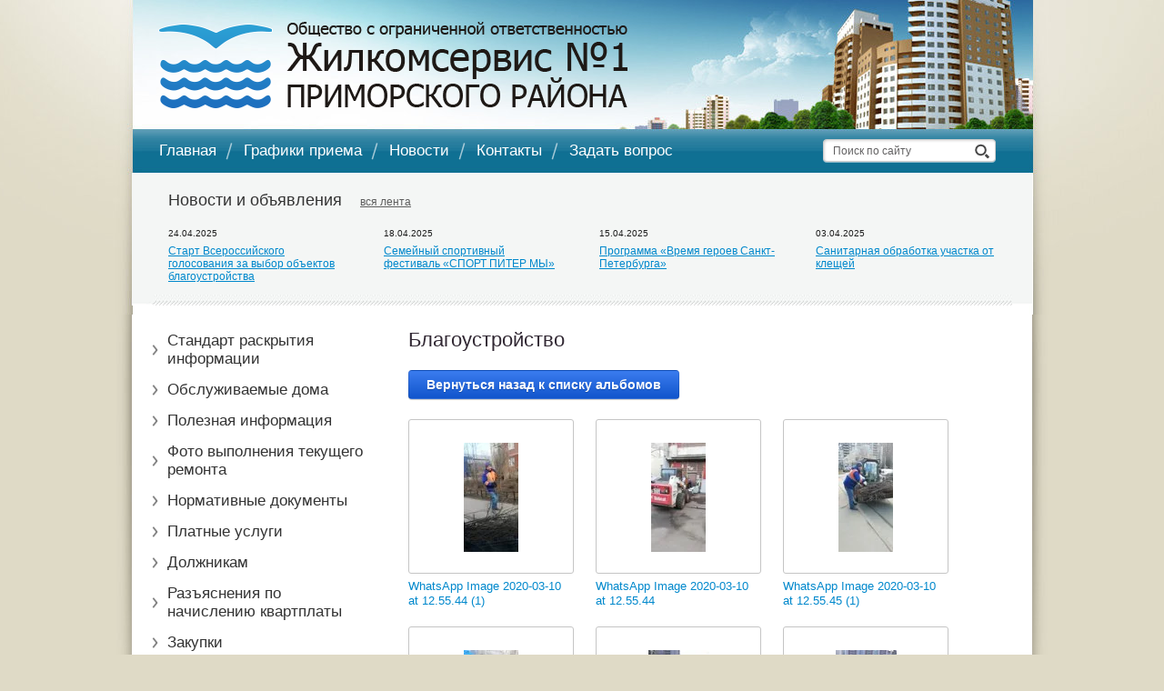

--- FILE ---
content_type: text/html; charset=utf-8
request_url: https://gks1-prim.ru/blagoustroystvo?mode=album&album_id=90071851
body_size: 9421
content:
			
	
	
	




	
	

	



	<!DOCTYPE html PUBLIC "-//W3C//DTD XHTML 1.0 Transitional//EN" "http://www.w3.org/TR/xhtml1/DTD/xhtml1-transitional.dtd">
<html xmlns="http://www.w3.org/1999/xhtml" xml:lang="en" lang="ru">
<head>
<meta name='wmail-verification' content='40e3995b40b25180' />
<link rel="icon" href="http://gks1-prim.ru/favicon.ico" type="image/x-icon" />
<link rel="shortcut icon" href="http://gks1-prim.ru/favicon.ico" type="image/x-icon" />
<meta name="robots" content="all"/>
<meta http-equiv="Content-Type" content="text/html; charset=UTF-8" />
<meta name="description" content="2020.03.10 Уборка улиц, сухостоя и мусора, покраска подъездов" />
<meta name="keywords" content="2020.03.10 Уборка улиц, сухостоя и мусора, покраска подъездов" />
<title>2020.03.10 Уборка улиц, сухостоя и мусора, покраска подъездов</title>
<script src="/g/libs/jquery/1.10.2/jquery.min.js"></script>
<link rel='stylesheet' type='text/css' href='/shared/highslide-4.1.13/highslide.min.css'/>
<script type='text/javascript' src='/shared/highslide-4.1.13/highslide.packed.js'></script>
<script type='text/javascript'>
hs.graphicsDir = '/shared/highslide-4.1.13/graphics/';
hs.outlineType = null;
hs.showCredits = false;
hs.lang={cssDirection:'ltr',loadingText:'Загрузка...',loadingTitle:'Кликните чтобы отменить',focusTitle:'Нажмите чтобы перенести вперёд',fullExpandTitle:'Увеличить',fullExpandText:'Полноэкранный',previousText:'Предыдущий',previousTitle:'Назад (стрелка влево)',nextText:'Далее',nextTitle:'Далее (стрелка вправо)',moveTitle:'Передвинуть',moveText:'Передвинуть',closeText:'Закрыть',closeTitle:'Закрыть (Esc)',resizeTitle:'Восстановить размер',playText:'Слайд-шоу',playTitle:'Слайд-шоу (пробел)',pauseText:'Пауза',pauseTitle:'Приостановить слайд-шоу (пробел)',number:'Изображение %1/%2',restoreTitle:'Нажмите чтобы посмотреть картинку, используйте мышь для перетаскивания. Используйте клавиши вперёд и назад'};</script>

            <!-- 46b9544ffa2e5e73c3c971fe2ede35a5 -->
            <script src='/shared/s3/js/lang/ru.js'></script>
            <script src='/shared/s3/js/common.min.js'></script>
        <link rel='stylesheet' type='text/css' href='/shared/s3/css/calendar.css' /><link rel="icon" href="/favicon.png" type="image/png">
	<link rel="apple-touch-icon" href="/thumb/2/LWXycLAsrYVHUeczKuvz_w/r/favicon.png">
	<link rel="apple-touch-icon" sizes="57x57" href="/thumb/2/cSiQoKjZkTMIo0ziQoXd3Q/57c57/favicon.png">
	<link rel="apple-touch-icon" sizes="60x60" href="/thumb/2/ADHYAP_QOPaTX7kCwZk1yQ/60c60/favicon.png">
	<link rel="apple-touch-icon" sizes="72x72" href="/thumb/2/NUeGOwT7ccqi0vKCk5c7CQ/72c72/favicon.png">
	<link rel="apple-touch-icon" sizes="76x76" href="/thumb/2/hXphuvuCGMlCNmPwtBK8JQ/76c76/favicon.png">
	<link rel="apple-touch-icon" sizes="114x114" href="/thumb/2/eu_DCr8HaH-4Fl9Q5T1Yug/114c114/favicon.png">
	<link rel="apple-touch-icon" sizes="120x120" href="/thumb/2/3MmgBXK7FEpfGfzqoDIQig/120c120/favicon.png">
	<link rel="apple-touch-icon" sizes="144x144" href="/thumb/2/j9LDtrtN_JRbLahuwp6tEA/144c144/favicon.png">
	<link rel="apple-touch-icon" sizes="152x152" href="/thumb/2/hJpSN6oEQd3e9064W7B_Jg/152c152/favicon.png">
	<link rel="apple-touch-icon" sizes="180x180" href="/thumb/2/f_vyPxiafrQ-f6zkloMaLQ/180c180/favicon.png">
	
	<meta name="msapplication-TileImage" content="/thumb/2/bmMZwZpxmRExzY98ed18Wg/c/favicon.png">
	<meta name="msapplication-square70x70logo" content="/thumb/2/u4ZCgXlIt0M0m6gZuZtRyQ/70c70/favicon.png">
	<meta name="msapplication-square150x150logo" content="/thumb/2/foNNC3kvbPYBac4AKEENng/150c150/favicon.png">
	<meta name="msapplication-wide310x150logo" content="/thumb/2/4xXaTyEaqfQGm4mLgRUUfg/310c150/favicon.png">
	<meta name="msapplication-square310x310logo" content="/thumb/2/rmdEXcb0zBLSx3J7TTuAiw/310c310/favicon.png">
<link rel="canonical" href="https://gks1-prim.ru/blagoustroystvo">
<!--s3_require-->
<link rel="stylesheet" href="/g/basestyle/1.0.1/gallery2/gallery2.css" type="text/css"/>
<link rel="stylesheet" href="/g/basestyle/1.0.1/gallery2/gallery2.blue.css" type="text/css"/>
<script type="text/javascript" src="/g/basestyle/1.0.1/gallery2/gallery2.js" async></script>
<!--/s3_require-->

<!--<link href="/t/v15/images/styles.css" rel="stylesheet" type="text/css" />-->
<link href="/t/v15/images/styles.css" rel="stylesheet" type="text/css" />
<link href="/t/v15/images/highslide.css" rel="stylesheet" type="text/css" />

<script type="text/javascript" src="/t/v15/images/no_cookies_message.js"></script>
<!--[if lte IE 6]>
<script type="text/javascript" src="/t/v15/images/DD_belatedPNG.js"></script>
<script type="text/javascript">
    DD_belatedPNG.fix('');
</script>
<link href="/t/v15/images/styles_IE6.css" rel="stylesheet" type="text/css" />
<![endif]-->
</head>
<body>
<div class="wrap1">
<div class="wraper">
<div class="head">
<div class="logo"><a href="http://gks1-prim.ru"><img alt="logo_pic" height="97" src="/thumb/2/W_9dgpDGgpHZUQUT0Fl9AA/r/d/logo_pic.png" style="border-width: 0;" width="517" /></a></div>
<ul class="topmenu">
<li><a href="/" >Главная</a></li>
<li><a href="/timetable" >Графики приема</a></li>
<li><a href="/news" >Новости</a></li>
<li><a href="/address" >Контакты</a></li>
<li><a href="/mail" >Задать вопрос</a></li>
</ul>
<form action="/search" method="get" class="search" >
<input name="search" type="text" class="isearch" onblur="this.value=this.value==''?'Поиск по сайту':this.value" onfocus="this.value=this.value=='Поиск по сайту'?'':this.value;" value="Поиск по сайту" />
<input type="submit" class="button" value="" />
<re-captcha data-captcha="recaptcha"
     data-name="captcha"
     data-sitekey="6LddAuIZAAAAAAuuCT_s37EF11beyoreUVbJlVZM"
     data-lang="ru"
     data-rsize="invisible"
     data-type="image"
     data-theme="light"></re-captcha></form>
</div>
<div class="blockn">
<div class="nblock">Новости и объявления<a href="/news">вся лента</a></div>
<table class="tnews">
  <tr>
          <td class="tnewsb">
<div class="data">24.04.2025</div>
<div class="title"><a href="/news?view=28574509">Старт Всероссийского голосования за выбор объектов благоустройства</a></div>
    </td>
                <td class="tnewsb">
<div class="data">18.04.2025</div>
<div class="title"><a href="/news?view=27998709">Семейный спортивный фестиваль «СПОРТ ПИТЕР МЫ»</a></div>
    </td>
                <td class="tnewsb">
<div class="data">15.04.2025</div>
<div class="title"><a href="/news?view=27657109">Программа «Время героев Санкт-Петербурга»</a></div>
    </td>
                <td class="tnewsb">
<div class="data">03.04.2025</div>
<div class="title"><a href="/news?view=26698909">Санитарная обработка участка от клещей</a></div>
    </td>
                  </tr>
</table>

</div>
<table class="content">
  <tr>
    <td class="left">
    <ul class="mainmenu">
    <li><a href="/standart-raskrytiya-informacii" >Стандарт раскрытия информации</a></li>
<li><a href="/maintainedhouse" >Обслуживаемые дома</a></li>
<li><a href="/poleznaya-informaciya" >Полезная информация</a></li>
<li><a href="/foto-vypolneniya-tekushchego-remonta" >Фото выполнения текущего ремонта</a></li>
<li><a href="/normativnye-dokumenty" >Нормативные документы</a></li>
<li><a href="/resursosnabzhayuschie-organizacii" >Платные услуги</a></li>
<li><a href="/dolzhnikam" >Должникам</a></li>
<li><a href="/raz_yasneniya-po-nachisleniyu-kvart" >Разъяснения по начислению квартплаты</a></li>
<li><a href="/polozhenie-o-zakupkah1" >Закупки</a></li>
<li><a href="/pokazaniya-priborov-ucheta" >Общедомовые приборы учета</a></li>
<li><a href="/otzyvy" >Отзывы</a></li>
<li><a href="/sovet-mkd" >Совет МКД</a></li>
<li><a href="/kapitalnyy-remont" >Капитальный ремонт</a></li>
<li><a href="/okhrana-truda" >Охрана труда</a></li>
<li><a href="/callb" >Вакансии</a></li>
<li><a href="/blagoustroystvo" >Благоустройство</a></li>
<li><a href="/users" >Регистрация</a></li>
</ul>
<div class="block"><p>ООО &quot;ЖКС №1 Приморского района&quot; включен в&nbsp;Национальный Реестр &quot;Ведущие организации жилищно-коммунального хозяйства России&quot; за 2016 год</p>

<p><a href="http://leading-communal.ru/reestr.php?uid=28"><img class="mce-s3-button" src="/d/buttons/9973041.png" /></a></p>

<p>&nbsp;</p>

<p><img alt="" height="101" src="/thumb/2/MWWa5mIN6GfMoyA1NOlexQ/r/d/b3935492373.png" width="257" /></p>

<div><a href="https://gu.spb.ru/" target="_blank"><img class="mce-s3-button" src="/d/buttons/7170841.png" /></a></div>

<p>&nbsp;</p>

<p><span style="font-size:12pt;"><strong>Оценка условий ведения </strong></span></p>

<div><span style="font-size:12pt;"><strong>бизнеса в Санкт-Петербурге</strong></span></div>

<div>&nbsp;</div>

<div><a href="http://www.spbinvestment.ru/ru" target="_blank"><img class="mce-s3-button" src="/d/buttons/7950441.png" /></a></div>

<div>&nbsp;</div>

<div><span style="font-size:12pt;"><strong>Партнёры:</strong></span></div>

<div>&nbsp;</div>

<div><a href="http://pirogov-dvorik.ru/"><img alt="logopirog" src="/thumb/2/nkbCfd3zyiAbyg9cXCJrKw/r/d/logopirog.png" style="border-width:0" title="" /></a></div>

<div>&nbsp;</div></div>

    </td>
    <td class="tbody">
    <h1>Благоустройство</h1>	
			
	<style>
		a.g-img__caption{
				color: ;}
		
	</style>
	
		<div class="g-page g-page-gallery2">

		
							<div class="album-before-text"></div>
			
		
		
			<div class="album-description"></div>
			<div class="g-row">
												<a class="g-button g-button" href="/blagoustroystvo">Вернуться назад к списку альбомов</a>
			</div>
			<div class="g-row g-gallery2-photo-list">
												
			
					
<div class="g-img g-img--gallery-image">
	<div class="g-img__layers">
		<a href="/d/whatsapp_image_2020-03-10_at_125544_1.jpg" data-size="576x1152" data-title="WhatsApp Image 2020-03-10 at 12.55.44 (1)" class="g-img__link" style="width:182px; height:142px; ">
			<img alt="WhatsApp Image 2020-03-10 at 12.55.44 (1)" class="g-img__image" src="/thumb/2/qgDnoen5hadXIJxGNapprA/160r120/d/whatsapp_image_2020-03-10_at_125544_1.jpg">
					</a>
	</div>
	<a href="/blagoustroystvo?mode=photo&photo_id=619490461" class="g-img__caption" title="WhatsApp Image 2020-03-10 at 12.55.44 (1)">WhatsApp Image 2020-03-10 at 12.55.44 (1)</a></div>											
			
					
<div class="g-img g-img--gallery-image">
	<div class="g-img__layers">
		<a href="/d/whatsapp_image_2020-03-10_at_125544.jpg" data-size="576x1152" data-title="WhatsApp Image 2020-03-10 at 12.55.44" class="g-img__link" style="width:182px; height:142px; ">
			<img alt="WhatsApp Image 2020-03-10 at 12.55.44" class="g-img__image" src="/thumb/2/0k80mlSV1xXzljzD2f3gUg/160r120/d/whatsapp_image_2020-03-10_at_125544.jpg">
					</a>
	</div>
	<a href="/blagoustroystvo?mode=photo&photo_id=619490661" class="g-img__caption" title="WhatsApp Image 2020-03-10 at 12.55.44">WhatsApp Image 2020-03-10 at 12.55.44</a></div>											
			
					
<div class="g-img g-img--gallery-image">
	<div class="g-img__layers">
		<a href="/d/whatsapp_image_2020-03-10_at_125545_1.jpg" data-size="520x1040" data-title="WhatsApp Image 2020-03-10 at 12.55.45 (1)" class="g-img__link" style="width:182px; height:142px; ">
			<img alt="WhatsApp Image 2020-03-10 at 12.55.45 (1)" class="g-img__image" src="/thumb/2/HT1idrX4JbtLJcgFlUJMcw/160r120/d/whatsapp_image_2020-03-10_at_125545_1.jpg">
					</a>
	</div>
	<a href="/blagoustroystvo?mode=photo&photo_id=619490861" class="g-img__caption" title="WhatsApp Image 2020-03-10 at 12.55.45 (1)">WhatsApp Image 2020-03-10 at 12.55.45 (1)</a></div>											
			
					
<div class="g-img g-img--gallery-image">
	<div class="g-img__layers">
		<a href="/d/whatsapp_image_2020-03-10_at_125545.jpg" data-size="576x1152" data-title="WhatsApp Image 2020-03-10 at 12.55.45" class="g-img__link" style="width:182px; height:142px; ">
			<img alt="WhatsApp Image 2020-03-10 at 12.55.45" class="g-img__image" src="/thumb/2/i3tKk4wLSzuUPo8_Wn5J2w/160r120/d/whatsapp_image_2020-03-10_at_125545.jpg">
					</a>
	</div>
	<a href="/blagoustroystvo?mode=photo&photo_id=619491061" class="g-img__caption" title="WhatsApp Image 2020-03-10 at 12.55.45">WhatsApp Image 2020-03-10 at 12.55.45</a></div>											
			
					
<div class="g-img g-img--gallery-image">
	<div class="g-img__layers">
		<a href="/d/whatsapp_image_2020-03-10_at_125546_1.jpg" data-size="720x1280" data-title="WhatsApp Image 2020-03-10 at 12.55.46 (1)" class="g-img__link" style="width:182px; height:142px; ">
			<img alt="WhatsApp Image 2020-03-10 at 12.55.46 (1)" class="g-img__image" src="/thumb/2/MTslqwZsM4-v6ydW7CAT2g/160r120/d/whatsapp_image_2020-03-10_at_125546_1.jpg">
					</a>
	</div>
	<a href="/blagoustroystvo?mode=photo&photo_id=619491261" class="g-img__caption" title="WhatsApp Image 2020-03-10 at 12.55.46 (1)">WhatsApp Image 2020-03-10 at 12.55.46 (1)</a></div>											
			
					
<div class="g-img g-img--gallery-image">
	<div class="g-img__layers">
		<a href="/d/whatsapp_image_2020-03-10_at_125546.jpg" data-size="720x1280" data-title="WhatsApp Image 2020-03-10 at 12.55.46" class="g-img__link" style="width:182px; height:142px; ">
			<img alt="WhatsApp Image 2020-03-10 at 12.55.46" class="g-img__image" src="/thumb/2/Fi4d1QhcUW3CcLLDf-swJg/160r120/d/whatsapp_image_2020-03-10_at_125546.jpg">
					</a>
	</div>
	<a href="/blagoustroystvo?mode=photo&photo_id=619491461" class="g-img__caption" title="WhatsApp Image 2020-03-10 at 12.55.46">WhatsApp Image 2020-03-10 at 12.55.46</a></div>											
			
					
<div class="g-img g-img--gallery-image">
	<div class="g-img__layers">
		<a href="/d/whatsapp_image_2020-03-10_at_125549.jpg" data-size="720x1280" data-title="WhatsApp Image 2020-03-10 at 12.55.49" class="g-img__link" style="width:182px; height:142px; ">
			<img alt="WhatsApp Image 2020-03-10 at 12.55.49" class="g-img__image" src="/thumb/2/k--GLAcohxE1hqDlpNZhIA/160r120/d/whatsapp_image_2020-03-10_at_125549.jpg">
					</a>
	</div>
	<a href="/blagoustroystvo?mode=photo&photo_id=619491661" class="g-img__caption" title="WhatsApp Image 2020-03-10 at 12.55.49">WhatsApp Image 2020-03-10 at 12.55.49</a></div>											
			
					
<div class="g-img g-img--gallery-image">
	<div class="g-img__layers">
		<a href="/d/whatsapp_image_2020-03-10_at_125550.jpg" data-size="720x1280" data-title="WhatsApp Image 2020-03-10 at 12.55.50" class="g-img__link" style="width:182px; height:142px; ">
			<img alt="WhatsApp Image 2020-03-10 at 12.55.50" class="g-img__image" src="/thumb/2/bz3YEtPWSOWyPZvf9-FUJw/160r120/d/whatsapp_image_2020-03-10_at_125550.jpg">
					</a>
	</div>
	<a href="/blagoustroystvo?mode=photo&photo_id=619491861" class="g-img__caption" title="WhatsApp Image 2020-03-10 at 12.55.50">WhatsApp Image 2020-03-10 at 12.55.50</a></div>											
			
					
<div class="g-img g-img--gallery-image">
	<div class="g-img__layers">
		<a href="/d/whatsapp_image_2020-03-10_at_125551.jpg" data-size="720x1280" data-title="WhatsApp Image 2020-03-10 at 12.55.51" class="g-img__link" style="width:182px; height:142px; ">
			<img alt="WhatsApp Image 2020-03-10 at 12.55.51" class="g-img__image" src="/thumb/2/8uZMWx_vKYuvPsUUa7Ms8A/160r120/d/whatsapp_image_2020-03-10_at_125551.jpg">
					</a>
	</div>
	<a href="/blagoustroystvo?mode=photo&photo_id=619492061" class="g-img__caption" title="WhatsApp Image 2020-03-10 at 12.55.51">WhatsApp Image 2020-03-10 at 12.55.51</a></div>											
			
					
<div class="g-img g-img--gallery-image">
	<div class="g-img__layers">
		<a href="/d/whatsapp_image_2020-03-10_at_125553.jpg" data-size="720x1280" data-title="WhatsApp Image 2020-03-10 at 12.55.53" class="g-img__link" style="width:182px; height:142px; ">
			<img alt="WhatsApp Image 2020-03-10 at 12.55.53" class="g-img__image" src="/thumb/2/N68QYmxwBSD4K5FZdC1hXA/160r120/d/whatsapp_image_2020-03-10_at_125553.jpg">
					</a>
	</div>
	<a href="/blagoustroystvo?mode=photo&photo_id=619492261" class="g-img__caption" title="WhatsApp Image 2020-03-10 at 12.55.53">WhatsApp Image 2020-03-10 at 12.55.53</a></div>					
		
	

	<div class="g-pagination">

				
					<span class="g-pagination__item g-pagination__item--active">1</span>
				
		
								<a href="/blagoustroystvo?mode=album&album_id=90071851&p=1" class="g-pagination__item">2</a>
					
		
					<a href="/blagoustroystvo?mode=album&album_id=90071851&p=2" class="g-pagination__item">3</a>
		
					<a href="/blagoustroystvo?mode=album&album_id=90071851&p=1" class="g-pagination__item g-pagination__item--next">Следующая</a>
		
	</div>
	
			</div>
			<div class="g-row g-gallery2-album-list">
									
			</div>
		
									<div class="album-after-text"><p style="text-align: center;">2023.05.19 Поливка дорог</p>

<p style="text-align: center;">
<video controls="controls" height="260" preload="metadata" src="/f/whatsapp_video_2023-05-19_at_165951.mp4" width="480">&nbsp;</video>
</p>

<p style="text-align: center;">2023.04.20 Уборка детских площадок</p>

<p style="text-align: center;">
<video controls="controls" height="260" preload="metadata" src="/f/whatsapp_video_2023-04-20_at_110208.mp4" width="480">&nbsp;</video>
</p>

<p style="text-align: center;">2023.04.12&nbsp;Поливка дорог</p>

<p style="text-align: center;">
<video controls="controls" height="260" preload="metadata" src="/f/whatsapp_video_2023-04-12_at_104013.mp4" width="480">&nbsp;</video>
</p>

<p style="text-align: center;">
<video controls="controls" height="260" preload="metadata" src="/f/whatsapp_video_2023-04-12_at_104044.mp4" width="480">&nbsp;</video>
</p>

<p style="text-align: center;">2023.02.24 Уборка снега</p>

<p style="text-align: center;">
<video controls="controls" height="260" preload="metadata" src="/f/whatsapp_video_2023-02-24_at_133702.mp4" width="480">&nbsp;</video>
</p>

<p style="text-align: center;">2023.02.13&nbsp;Уборка снега</p>

<p style="text-align: center;">
<video controls="controls" height="260" preload="metadata" src="/f/whatsapp_video_2023-02-13_at_085212.mp4" width="480">&nbsp;</video>
</p>

<p style="text-align: center;">
<video controls="controls" height="260" preload="metadata" src="/f/whatsapp_video_2023-02-13_at_085715.mp4" width="480">&nbsp;</video>
</p>

<p style="text-align: center;">
<video controls="controls" height="260" preload="metadata" src="/f/whatsapp_video_2023-02-13_at_091257.mp4" width="480">&nbsp;</video>
</p>

<p style="text-align: center;">2023.02.03&nbsp;Уборка снега</p>

<p style="text-align: center;">
<video controls="controls" height="260" preload="metadata" src="/f/whatsapp_video_2023-02-03_at_101839.mp4" width="480">&nbsp;</video>
</p>

<p style="text-align: center;">2023.01.13&nbsp;Уборка снега</p>

<p style="text-align: center;">
<video controls="controls" height="260" preload="metadata" src="/f/whatsapp_video_2023-01-13_at_115701.mp4" width="480">&nbsp;</video>
</p>

<p style="text-align: center;">2023.01.12 Уборка снега</p>

<p style="text-align: center;">
<video controls="controls" height="260" preload="metadata" src="/f/whatsapp_video_2023-01-12_at_144429.mp4" width="480">&nbsp;</video>
</p>

<p style="text-align: center;">
<video controls="controls" height="260" preload="metadata" src="/f/whatsapp_video_2023-01-12_at_144432.mp4" width="480">&nbsp;</video>
</p>

<p style="text-align: center;">2022.12.27 Посыпка дорог</p>

<p style="text-align: center;">
<video controls="controls" height="260" preload="metadata" src="/f/whatsapp_video_2022-12-27_at_122708.mp4" width="480">&nbsp;</video>
</p>

<p style="text-align: center;">2022.12.15 Уборка снега</p>

<p style="text-align: center;">
<video controls="controls" height="260" preload="metadata" src="/f/whatsapp_video_2022-12-15_at_113300.mp4" width="480">&nbsp;</video>
</p>

<p style="text-align: center;">2022.12.12 Уборка снега</p>

<p style="text-align: center;">
<video controls="controls" height="260" preload="metadata" src="/f/whatsapp_video_2022-12-12_at_121918.mp4" width="480">&nbsp;</video>
</p>

<p style="text-align: center;">
<video controls="controls" height="260" preload="metadata" src="/f/whatsapp_video_2022-12-12_at_121918_1.mp4" width="480">&nbsp;</video>
</p>

<p style="text-align: center;">
<video controls="controls" height="260" preload="metadata" src="/f/whatsapp_video_2022-12-12_at_122311.mp4" width="480">&nbsp;</video>
</p>

<p style="text-align: center;">2022.12.05 Уборка снега</p>

<p style="text-align: center;">
<video controls="controls" height="260" preload="metadata" src="/f/whatsapp_video_2022-12-05_at_123003.mp4" width="480">&nbsp;</video>
</p>

<p style="text-align: center;">
<video controls="controls" height="260" preload="metadata" src="/f/whatsapp_video_2022-12-05_at_123003_1.mp4" width="480">&nbsp;</video>
</p>

<p style="text-align: center;">Субботник 2022.04.30</p>

<p style="text-align: center;">
<video controls="controls" height="260" preload="metadata" src="/f/whatsapp_video_2022-05-01_at_141017.mp4" width="480">&nbsp;</video>
</p>

<p style="text-align: center;">
<video controls="controls" height="260" preload="metadata" src="/f/whatsapp_video_2022-05-01_at_141015.mp4" width="480">&nbsp;</video>
</p>

<p style="text-align: center;">
<video controls="controls" height="260" preload="metadata" src="/f/whatsapp_video_2022-05-01_at_141014.mp4" width="480">&nbsp;</video>
</p>

<p style="text-align: center;">
<video controls="controls" height="260" preload="metadata" src="/f/whatsapp_video_2022-05-01_at_141014_1.mp4" width="480">&nbsp;</video>
</p>

<p style="text-align: center;">
<video controls="controls" height="260" preload="metadata" src="/f/whatsapp_video_2022-05-01_at_141013.mp4" width="480">&nbsp;</video>
</p>

<p style="text-align: center;">
<video controls="controls" height="260" preload="metadata" src="/f/whatsapp_video_2022-05-01_at_141013_4_1.mp4" width="480">&nbsp;</video>
</p>

<p style="text-align: center;">
<video controls="controls" height="260" preload="metadata" src="/f/whatsapp_video_2022-05-01_at_141013_4.mp4" width="480">&nbsp;</video>
</p>

<p style="text-align: center;">
<video controls="controls" height="260" preload="metadata" src="/f/whatsapp_video_2022-05-01_at_141013_2.mp4" width="480">&nbsp;</video>
</p>

<p style="text-align: center;">
<video controls="controls" height="260" preload="metadata" src="/f/whatsapp_video_2022-05-01_at_141013_1.mp4" width="480">&nbsp;</video>
</p>

<p style="text-align: center;">
<video controls="controls" height="260" preload="metadata" src="/f/whatsapp_video_2022-05-01_at_141012.mp4" width="480">&nbsp;</video>
</p>

<p style="text-align: center;">
<video controls="controls" height="260" preload="metadata" src="/f/whatsapp_video_2022-05-01_at_141012_1.mp4" width="480">&nbsp;</video>
</p>

<p style="text-align: center;">2022.04.07 Скалывание льда</p>

<p style="text-align: center;">
<video controls="controls" height="260" preload="metadata" src="/f/whatsapp_video_2022-04-07_at_141853.mp4" width="480">&nbsp;</video>
</p>

<p style="text-align: center;">2022.03.28&nbsp;Уборка снега</p>

<p style="text-align: center;">
<video controls="controls" height="260" preload="metadata" src="/f/whatsapp_video_2022-03-28_at_131055.mp4" width="480">&nbsp;</video>
</p>

<p style="text-align: center;">2022.03.23&nbsp;Уборка снега</p>

<p style="text-align: center;">
<video controls="controls" height="260" preload="metadata" src="/f/whatsapp_video_2022-03-23_at_150424.mp4" width="480">&nbsp;</video>
</p>

<p style="text-align: center;">2022.03.16&nbsp;Уборка снега</p>

<p style="text-align: center;">
<video controls="controls" height="260" preload="metadata" src="/f/whatsapp_video_2022-03-16_at_144616.mp4" width="480">&nbsp;</video>
</p>

<p style="text-align: center;">2022.02.04&nbsp;Уборка снега</p>

<p style="text-align: center;">
<video controls="controls" height="260" preload="metadata" src="/f/whatsapp_video_2022-02-04_at_114553.mp4" width="480">&nbsp;</video>
</p>

<p style="text-align: center;">2022.01.18&nbsp;Уборка снега</p>

<p style="text-align: center;">
<video controls="controls" height="260" preload="metadata" src="/f/whatsapp_video_2022-01-18_at_201148.mp4" width="480">&nbsp;</video>
</p>

<p style="text-align: center;">2022.01.17 Уборка снега</p>

<p style="text-align: center;">
<video controls="controls" height="260" preload="metadata" src="/f/whatsapp_video_2022-01-17_at_132143.mp4" width="480">&nbsp;</video>
</p>

<p style="text-align: center;">
<video controls="controls" height="260" preload="metadata" src="/f/whatsapp_video_2020-02-06_at_140509_1.mp4" width="480">&nbsp;</video>
</p>

<p style="text-align: center;">2021.12.18 Уборка снега</p>

<p style="text-align: center;">
<video controls="controls" height="260" preload="metadata" src="/f/whatsapp_video_2021-12-18_at_162250.mp4" width="480">&nbsp;</video>
</p>

<p style="text-align: center;">2021.12.05 Уборка снега</p>

<p style="text-align: center;">
<video controls="controls" height="260" preload="metadata" src="/f/whatsapp_video_2021-12-05_at_104145.mp4" width="480">&nbsp;</video>
</p>

<p style="text-align: center;">2021.12.03&nbsp;Уборка снега</p>

<p style="text-align: center;">
<video controls="controls" height="260" preload="metadata" src="/f/whatsapp_video_2021-12-03_at_111908.mp4" width="480">&nbsp;</video>
</p>

<p style="text-align: center;">
<video controls="controls" height="260" preload="metadata" src="/f/whatsapp_video_2021-12-03_at_111908_1.mp4" width="480">&nbsp;</video>
</p>

<p style="text-align: center;">2021.12.02&nbsp;Уборка снега</p>

<p style="text-align: center;">
<video controls="controls" height="260" preload="metadata" src="/f/whatsapp_video_2021-12-02_at_223825.mp4" width="480">&nbsp;</video>
</p>

<p style="text-align: center;">
<video controls="controls" height="260" preload="metadata" src="/f/whatsapp_video_2021-12-02_at_130538.mp4" width="480">&nbsp;</video>
</p>

<p style="text-align: center;">
<video controls="controls" height="260" preload="metadata" src="/f/whatsapp_video_2021-12-02_at_224016.mp4" width="480">&nbsp;</video>
</p>

<p style="text-align: center;">2021.12.01 Уборка снега</p>

<p style="text-align: center;">
<video controls="controls" height="260" preload="metadata" src="/f/whatsapp_video_2021-12-01_at_154441.mp4" width="480">&nbsp;</video>
</p>

<p style="text-align: center;">2021.11.30 Уборка снега</p>

<p style="text-align: center;">
<video controls="controls" height="260" preload="metadata" src="/f/whatsapp_video_2021-11-30_at_162052_1.mp4" width="480">&nbsp;</video>
</p>

<p style="text-align: center;">
<video controls="controls" height="260" preload="metadata" src="/f/whatsapp_video_2021-11-30_at_162052.mp4" width="480">&nbsp;</video>
</p>

<p style="text-align: center;">
<video controls="controls" height="260" preload="metadata" src="/f/whatsapp_video_2021-11-30_at_064833.mp4" width="480">&nbsp;</video>
</p>

<p style="text-align: center;">
<video controls="controls" height="260" preload="metadata" src="/f/whatsapp_video_2021-11-30_at_070949.mp4" width="480">&nbsp;</video>
</p>

<p style="text-align: center;">
<video controls="controls" height="260" preload="metadata" src="/f/whatsapp_video_2021-11-30_at_070950_1.mp4" width="480">&nbsp;</video>
</p>

<p style="text-align: center;">
<video controls="controls" height="260" preload="metadata" src="/f/whatsapp_video_2021-11-30_at_070950.mp4" width="480">&nbsp;</video>
</p>

<p style="text-align: center;">
<video controls="controls" height="260" preload="metadata" src="/f/whatsapp_video_2021-11-30_at_070951_1.mp4" width="480">&nbsp;</video>
</p>

<p style="text-align: center;">
<video controls="controls" height="260" preload="metadata" src="/f/whatsapp_video_2021-11-30_at_070951.mp4" width="480">&nbsp;</video>
</p>

<p style="text-align: center;">
<video controls="controls" height="260" preload="metadata" src="/f/whatsapp_video_2021-11-30_at_070952.mp4" width="480">&nbsp;</video>
</p>

<p style="text-align: center;">
<video controls="controls" height="260" preload="metadata" src="/f/whatsapp_video_2021-11-30_at_071039.mp4" width="480">&nbsp;</video>
</p>

<p style="text-align: center;">
<video controls="controls" height="260" preload="metadata" src="/f/whatsapp_video_2021-11-30_at_072800_1.mp4" width="480">&nbsp;</video>
</p>

<p style="text-align: center;">
<video controls="controls" height="260" preload="metadata" src="/f/whatsapp_video_2021-11-30_at_072800.mp4" width="480">&nbsp;</video>
</p>

<p style="text-align: center;">2021.11.28&nbsp;Уборка снега</p>

<p style="text-align: center;">
<video controls="controls" height="260" preload="metadata" src="/f/whatsapp_video_2021-11-28_at_174657.mp4" width="480">&nbsp;</video>
</p>

<p style="text-align: center;">
<video controls="controls" height="260" preload="metadata" src="/f/whatsapp_video_2021-11-28_at_184238.mp4" width="480">&nbsp;</video>
</p>

<p style="text-align: center;">2021.11.24 Уборка снега</p>

<p style="text-align: center;">
<video controls="controls" height="0" preload="metadata" src="https://v.oml.ru/v/mp4/8622d01c5e1b62b1b5d1b4774ee192cc/720" width="0">&nbsp;</video>

<video controls="controls" height="260" preload="metadata" src="/f/whatsapp_video_2021-11-24_at_100024.mp4" width="480">&nbsp;</video>
</p>

<p style="text-align: center;">2021.11.10 Уборка листьев</p>

<p style="text-align: center;">
<video controls="controls" height="275" preload="metadata" src="https://v.oml.ru/v/mp4/a834a8923948fd827a685503fb282496/720" width="489">&nbsp;</video>
</p>

<p style="text-align: center;">2021.10.07 Уборка листьев</p>

<p style="text-align: center;">
<video controls="controls" height="275" preload="metadata" src="https://v.oml.ru/v/mp4/2d1589ea7e4847881adf760afdde6163/720" width="489">&nbsp;</video>
</p>

<p style="text-align: center;">2021.06.04 Покос травы</p>

<p style="text-align: center;">
<video controls="controls" height="260" preload="metadata" src="/f/whatsapp_video_2021-06-04_at_112722.mp4" width="480">&nbsp;</video>
</p>

<p style="text-align: center;">2021.04.23 Субботник</p>

<p style="text-align: center;">
<video controls="controls" height="260" preload="metadata" src="/f/whatsapp_video_2021-04-25_at_105230.mp4" width="480">&nbsp;</video>
</p>

<p style="text-align: center;">
<video controls="controls" height="260" preload="metadata" src="/f/whatsapp_video_2021-04-25_at_104921.mp4" width="480">&nbsp;</video>
</p>

<p style="text-align: center;">
<video controls="controls" height="260" preload="metadata" src="/f/whatsapp_video_2021-04-25_at_104920.mp4" width="480">&nbsp;</video>
</p>

<p style="text-align: center;">2021.04.07 Уборка и поливка дорог</p>

<p style="text-align: center;">
<video controls="controls" height="260" preload="metadata" src="/f/whatsapp_video_2021-04-07_at_124448.mp4" width="480">&nbsp;</video>
</p>

<p style="text-align: center;">2021.04.06 Уборка дорог, прилегающей территории и подъездов</p>

<p style="text-align: center;">
<video controls="controls" height="260" preload="metadata" src="/f/whatsapp_video_2021-04-06_at_130137.mp4" width="480">&nbsp;</video>
</p>

<p style="text-align: center;">
<video controls="controls" height="260" preload="metadata" src="/f/whatsapp_video_2021-04-06_at_135532.mp4" width="480">&nbsp;</video>
</p>

<p style="text-align: center;">
<video controls="controls" height="260" preload="metadata" src="/f/whatsapp_video_2021-04-06_at_135533.mp4" width="480">&nbsp;</video>
</p>

<p style="text-align: center;">
<video controls="controls" height="260" preload="metadata" src="/f/whatsapp_video_2021-04-06_at_135534.mp4" width="480">&nbsp;</video>
</p>

<p style="text-align: center;">
<video controls="controls" height="260" preload="metadata" src="/f/whatsapp_video_2021-04-06_at_135535.mp4" width="480">&nbsp;</video>
</p>

<p style="text-align: center;">2021.03.27 Уборка дорог, тротуаров и прилегающей территории</p>

<p style="text-align: center;">
<video controls="controls" height="260" preload="metadata" src="/f/whatsapp_video_2021-03-27_at_084908.mp4" width="480">&nbsp;</video>
</p>

<p style="text-align: center;">
<video controls="controls" height="260" preload="metadata" src="/f/whatsapp_video_2021-03-27_at_084908_1.mp4" width="480">&nbsp;</video>
</p>

<p style="text-align: center;">2021.02.22&nbsp;Уборка снега</p>

<p style="text-align: center;">
<video controls="controls" height="260" preload="metadata" src="/f/whatsapp_video_2021-02-22_at_131141.mp4" width="480">&nbsp;</video>
</p>

<p style="text-align: center;">2021.02.21&nbsp;Уборка снега</p>

<p style="text-align: center;">
<video controls="controls" height="260" preload="metadata" src="/f/whatsapp_video_2021-02-21_at_112056.mp4" width="480">&nbsp;</video>
</p>

<p style="text-align: center;">2021.02.17&nbsp;Уборка снега</p>

<p style="text-align: center;">
<video controls="controls" height="260" preload="metadata" src="/f/whatsapp_video_2021-02-17_at_110339.mp4" width="480">&nbsp;</video>
</p>

<p style="text-align: center;">2021.02.16&nbsp;Уборка снега</p>

<p style="text-align: center;">
<video controls="controls" height="260" preload="metadata" src="/f/whatsapp_video_2021-02-16_at_144411.mp4" width="480">&nbsp;</video>
</p>

<p style="text-align: center;">
<video controls="controls" height="260" preload="metadata" src="/f/whatsapp_video_2021-02-16_at_144410.mp4" width="480">&nbsp;</video>
</p>

<p style="text-align: center;">
<video controls="controls" height="260" preload="metadata" src="/f/whatsapp_video_2021-02-16_at_144331.mp4" width="480">&nbsp;</video>
</p>

<p style="text-align: center;">
<video controls="controls" height="260" preload="metadata" src="/f/whatsapp_video_2021-02-16_at_144330_1.mp4" width="480">&nbsp;</video>
</p>

<p style="text-align: center;">
<video controls="controls" height="260" preload="metadata" src="/f/whatsapp_video_2021-02-16_at_144330.mp4" width="480">&nbsp;</video>
</p>

<p style="text-align: center;">
<video controls="controls" height="260" preload="metadata" src="/f/whatsapp_video_2021-02-16_at_113611.mp4" width="480">&nbsp;</video>
</p>

<p style="text-align: center;">2021.02.03 Механизированная уборка тротуаров</p>

<p style="text-align: center;">
<video controls="controls" height="260" preload="metadata" src="/f/whatsapp_video_2021-02-03_at_094026.mp4" width="480">&nbsp;</video>
</p>

<p style="text-align: center;">2021.01.23&nbsp;Уборка снега</p>

<p style="text-align: center;">
<video controls="controls" height="260" preload="metadata" src="/f/whatsapp_video_2021-01-23_at_125415.mp4" width="480">&nbsp;</video>
</p>

<p style="text-align: center;">2021.01.22&nbsp;Уборка снега</p>

<p style="text-align: center;">
<video controls="controls" height="260" preload="metadata" src="/f/whatsapp_video_2021-01-22_at_095515.mp4" width="480">&nbsp;</video>
</p>

<p style="text-align: center;">2021.01.21&nbsp;Уборка снега</p>

<p style="text-align: center;">
<video controls="controls" height="260" preload="metadata" src="/f/whatsapp_video_2021-01-21_at_110851.mp4" width="480">&nbsp;</video>
</p>

<p style="text-align: center;">
<video controls="controls" height="260" preload="metadata" src="/f/whatsapp_video_2021-01-21_at_110852.mp4" width="480">&nbsp;</video>
</p>

<p style="text-align: center;">2021.01.19 Уборка снега</p>

<p style="text-align: center;">
<video controls="controls" height="260" preload="metadata" src="/f/whatsapp_video_2021-01-19_at_094249_1.mp4" width="480">&nbsp;</video>
</p>

<p style="text-align: center;">
<video controls="controls" height="260" preload="metadata" src="/f/whatsapp_video_2021-01-19_at_094249.mp4" width="480">&nbsp;</video>
</p>

<p style="text-align: center;">2021.01.16&nbsp;Уборка снега</p>

<p style="text-align: center;">
<video controls="controls" height="260" preload="metadata" src="/f/whatsapp_video_2021-01-16_at_105011.mp4" width="480">&nbsp;</video>
</p>

<p style="text-align: center;">2021.01.14 Уборка снега</p>

<p style="text-align: center;">
<video controls="controls" height="260" preload="metadata" src="/f/whatsapp_video_2021-01-14_at_152055.mp4" width="480">&nbsp;</video>
</p>

<p style="text-align: center;">
<video controls="controls" height="260" preload="metadata" src="/f/whatsapp_video_2021-01-14_at_122637.mp4" width="480">&nbsp;</video>
</p>

<p style="text-align: center;">2020.12.30&nbsp;Уборка снега</p>

<p style="text-align: center;">
<video controls="controls" height="260" preload="metadata" src="/f/whatsapp_video_2020-12-30_at_145754.mp4" width="480">&nbsp;</video>
</p>

<p style="text-align: center;">2020.12.26&nbsp;Уборка снега</p>

<p style="text-align: center;">
<video controls="controls" height="260" preload="metadata" src="/f/whatsapp_video_2020-12-26_at_140322.mp4" width="480">&nbsp;</video>
</p>

<p style="text-align: center;">2020.12.24&nbsp;Уборка снега</p>

<p style="text-align: center;">
<video controls="controls" height="260" preload="metadata" src="/f/whatsapp_video_2020-12-24_at_161809.mp4" width="480">&nbsp;</video>
</p>

<p style="text-align: center;">2020.12.23 Уборка снега</p>

<p style="text-align: center;">&nbsp;</p>

<p style="text-align: center;">
<video controls="controls" height="260" preload="metadata" src="/f/whatsapp_video_2020-12-23_at_202238.mp4" width="480">&nbsp;</video>
</p>

<p style="text-align: center;">2020.12.12 Уборка снега и посыпка дорог</p>

<p style="text-align: center;">
<video controls="controls" height="260" preload="metadata" src="/f/whatsapp_video_2020-12-12_at_141246.mp4" width="480">&nbsp;</video>
</p>

<p style="text-align: center;">&nbsp;</p>

<p style="text-align: center;">2020.04.04 Уборка улиц</p>

<p style="text-align: center;">
<video controls="controls" height="260" preload="metadata" src="/f/whatsapp_video_2020-04-04_at_111948.mp4" width="480">&nbsp;</video>
</p>

<p style="text-align: center;">2020.02.08&nbsp;Уборка снега</p>

<p style="text-align: center;">
<video controls="controls" height="260" preload="metadata" src="/f/whatsapp_video_2020-02-08_at_130847.mp4" width="480">&nbsp;</video>
</p>

<p style="text-align: center;">2020.02.06 Уборка снега</p>

<p style="text-align: center;">
<video controls="controls" height="260" preload="metadata" src="/f/whatsapp_video_2020-02-06_at_140509.mp4" width="480">&nbsp;</video>
</p>

<p style="text-align: center;">
<video controls="controls" height="260" preload="metadata" src="/f/whatsapp_video_2020-02-06_at_140509_1.mp4" width="480">&nbsp;</video>
</p>

<p style="text-align: center;">
<video controls="controls" height="260" preload="metadata" src="/f/whatsapp_video_2020-02-06_at_114936.mp4" width="480">&nbsp;</video>
</p>

<p style="text-align: center;">
<video controls="controls" height="260" preload="metadata" src="/f/whatsapp_video_2020-02-06_at_115435.mp4" width="480">&nbsp;</video>
</p>

<p style="text-align: center;">2020.01.23&nbsp;Уборка подъездов</p>

<p style="text-align: center;">
<video controls="controls" height="260" preload="metadata" src="/f/whatsapp_video_2020-01-23_at_085708.mp4" width="480">&nbsp;</video>

<video controls="controls" height="260" preload="metadata" src="/f/whatsapp_video_2020-01-23_at_085708_1.mp4" width="480">&nbsp;</video>
</p>

<p style="text-align: center;">2020.01.22 Уборка мусора, улиц и подъездов</p>

<p style="text-align: center;">
<video controls="controls" height="260" preload="metadata" src="/f/whatsapp_video_2020-01-22_at_153308.mp4" width="480">&nbsp;</video>
</p>

<p style="text-align: center;">
<video controls="controls" height="260" preload="metadata" src="/f/whatsapp_video_2020-01-22_at_153129.mp4" width="480">&nbsp;</video>
</p>

<p style="text-align: center;">
<video controls="controls" height="260" preload="metadata" src="/f/whatsapp_video_2020-01-22_at_153128.mp4" width="480">&nbsp;</video>
</p>

<p style="text-align: center;">
<video controls="controls" height="260" preload="metadata" src="/f/whatsapp_video_2020-01-22_at_151639.mp4" width="480">&nbsp;</video>

<video controls="controls" height="260" preload="metadata" src="/f/whatsapp_video_2020-01-22_at_150509_1.mp4" width="480">&nbsp;</video>

<video controls="controls" height="260" preload="metadata" src="/f/whatsapp_video_2020-01-22_at_150509.mp4" width="480">&nbsp;</video>
</p>

<p style="text-align: center;">Уборка снега 2019.12.08</p>

<p style="text-align: center;">
<video controls="controls" height="260" preload="metadata" src="/f/whatsapp_video_2019-12-08_at_132538.mp4" width="480">&nbsp;</video>
</p>

<p style="text-align: center;">Уборка листьев 27.11.2019</p>

<p style="text-align: center;">
<video controls="controls" height="260" preload="metadata" src="/f/whatsapp_video_2019-11-27_at_123743.mp4" width="480">&nbsp;</video>
</p>

<p style="text-align: center;">Уборка листьев 20.11.2019</p>

<p style="text-align: center;">
<video controls="controls" height="260" preload="metadata" src="/f/whatsapp_video_2019-11-20_at_154548.mp4" width="480">&nbsp;</video>
</p>

<p style="text-align: center;">Уборка листьев 19.11.2019</p>

<p style="text-align: center;">
<video controls="controls" height="260" preload="metadata" src="/f/whatsapp_video_2019-11-19_at_111049.mp4" width="480">&nbsp;</video>
</p>

<p style="text-align: center;">Уборка листьев 08.11.2019</p>

<p style="text-align: center;">
<video controls="controls" height="260" preload="metadata" src="/f/whatsapp_video_2019-11-08_at_131747.mp4" width="480">&nbsp;</video>
</p>

<p style="text-align: center;">Уборка листьев 07.11.2019</p>

<p style="text-align: center;">
<video controls="controls" height="260" preload="metadata" src="/f/whatsapp_video_2019-11-07_at_115202.mp4" width="480">&nbsp;</video>
</p>

<p style="text-align: center;">Уборка листьев 24.10.2019</p>

<p style="text-align: center;">
<video controls="controls" height="260" preload="metadata" src="/f/whatsapp_video_2019-10-24_at_113718.mp4" width="480">&nbsp;</video>
</p>

<p style="text-align: center;">Уборка листьев 21.10.2019</p>

<p style="text-align: center;">
<video controls="controls" height="260" preload="metadata" src="/f/whatsapp_video_2019-10-21_at_113944.mp4" width="480">&nbsp;</video>
</p>

<p style="text-align: center;">Субботник 19.10.2019</p>

<p style="text-align: center;">
<video controls="controls" height="260" preload="metadata" src="/f/whatsapp_video_2019-10-19_at_112623.mp4" width="480">&nbsp;</video>
</p></div>
						</div>


	<div class="pswp" tabindex="-1" role="dialog" aria-hidden="true">
		<div class="pswp__bg"></div>
		<div class="pswp__scroll-wrap">
			<div class="pswp__container">
				<div class="pswp__item"></div>
				<div class="pswp__item"></div>
				<div class="pswp__item"></div>
			</div>
			<div class="pswp__ui pswp__ui--hidden">
				<div class="pswp__top-bar">
					<div class="pswp__counter"></div>

					<button class="pswp__button pswp__button--close" title="Закрыть (Esc)"></button>
					
					<div class="pswp__preloader">
						<div class="pswp__preloader__icn">
							<div class="pswp__preloader__cut">
								<div class="pswp__preloader__donut"></div>
							</div>
						</div>
					</div>
				</div>

				<div class="pswp__share-modal pswp__share-modal--hidden pswp__single-tap">
					<div class="pswp__share-tooltip"></div>
				</div>

				<button class="pswp__button pswp__button--arrow--left" title="Предыдущая (клавиша влево)"></button>
				<button class="pswp__button pswp__button--arrow--right" title="Следующая (клавиша вправо)"></button>

				<div class="pswp__caption">
					<div class="pswp__caption__center pswp__caption__center--g-img"></div>
				</div>
			</div>
		</div>
	</div>

	</td>
  </tr>
</table>

</div>
<div class="clear"></div>
</div>
<div class="foot">
<div class="footer">
<div class="schet"><!-- Rating@Mail.ru counter -->
<script type="text/javascript">//<![CDATA[
(function(w,n,d,r,s){d.write('<a href="http://top.mail.ru/jump?from=2316760">'+
'<img src="http://d9.c5.b3.a2.top.mail.ru/counter?id=2316760;t=211;js=13'+
((r=d.referrer)?';r='+escape(r):'')+((s=w.screen)?';s='+s.width+'*'+s.height:'')+';_='+Math.random()+
'" style="border:0;" height="31" width="88" alt="Рейтинг@Mail.ru" /><\/a>');})(window,navigator,document);//]]>
</script><noscript><a href="http://top.mail.ru/jump?from=2316760">
<img src="http://d9.c5.b3.a2.top.mail.ru/counter?id=2316760;t=211;js=na"
style="border:0;" height="31" width="88" alt="Рейтинг@Mail.ru" /></a></noscript>
<!-- //Rating@Mail.ru counter -->

<!--LiveInternet counter--><script type="text/javascript"><!--
document.write("<a href='http://www.liveinternet.ru/click' "+
"target=_blank><img src='//counter.yadro.ru/hit?t11.11;r"+
escape(document.referrer)+((typeof(screen)=="undefined")?"":
";s"+screen.width+"*"+screen.height+"*"+(screen.colorDepth?
screen.colorDepth:screen.pixelDepth))+";u"+escape(document.URL)+
";"+Math.random()+
"' alt='' title='LiveInternet: показано число просмотров за 24"+
" часа, посетителей за 24 часа и за сегодня' "+
"border='0' width='88' height='31'><\/a>")
//--></script><!--/LiveInternet-->
<!--__INFO2025-12-13 14:35:18INFO__-->
</div>
<div class="cont"></div>
<div class="mega"><span style='font-size:14px;' class='copyright'><!--noindex-->Создание, <span style="text-decoration:underline; cursor: pointer;" onclick="javascript:window.open('https://megagr'+'oup.ru/?utm_referrer='+location.hostname)" class="copyright">разработка сайта</span> — студия Мегагрупп.ру.<!--/noindex--></span></div>
<div class="logo1"><a href="http://gks1-prim.ru">
    <img src="/t/v15/images/logo_b_pic.png" width="347" height="71" alt="Жилкомсервис №1" style="border-width: 0;" />
    </a></div>
<ul class="footmenu">
<li><a href="/" >Главная</a></li>
<li><a href="/timetable" >Графики приема</a></li>
<li><a href="/news" >Новости</a></li>
<li><a href="/address" >Контакты</a></li>
<li><a href="/mail" >Задать вопрос</a></li>
</ul>
</div>
</div>
<!--J.V.-->

<!-- assets.bottom -->
<!-- </noscript></script></style> -->
<script src="/my/s3/js/site.min.js?1765522578" ></script>
<script src="/my/s3/js/site/defender.min.js?1765522578" ></script>
<script >/*<![CDATA[*/
var megacounter_key="1d0857feafdb8dfd55da99ee0db73207";
(function(d){
    var s = d.createElement("script");
    s.src = "//counter.megagroup.ru/loader.js?"+new Date().getTime();
    s.async = true;
    d.getElementsByTagName("head")[0].appendChild(s);
})(document);
/*]]>*/</script>
<script >/*<![CDATA[*/
$ite.start({"sid":545743,"vid":547294,"aid":597730,"stid":4,"cp":21,"active":true,"domain":"gks1-prim.ru","lang":"ru","trusted":false,"debug":false,"captcha":3,"onetap":[{"provider":"vkontakte","provider_id":"51962263","code_verifier":"MOjk3DZ0UMWNYjN2DWIkTTZUZOm3Ym4E1GN0hMZTNMy"}]});
/*]]>*/</script>
<!-- /assets.bottom -->
</body>
</html>

--- FILE ---
content_type: text/css
request_url: https://gks1-prim.ru/t/v15/images/styles.css
body_size: 4051
content:
@charset "utf-8";
/* CSS Document */
@font-face {
    font-family: 'PTSansRegular';
    src: url('pt_sans-regular-webfont.eot');
    src: local('☺'), url('pt_sans-regular-webfont.woff') format('woff'), url('pt_sans-regular-webfont.ttf') format('truetype'), url('pt_sans-regular-webfont.svg#webfontXXmgsOEo') format('svg');
    font-weight: normal;
    font-style: normal;
}

html, body {margin:0px;  padding:0px; width:100%; height:100%;min-width:990px;}
html, body {width:expression((documentElement.clientWidth||document.body.clientWidth)<985?'990px':'');}body, td {font:normal 12px Tahoma, Arial, Helvetica, sans-serif; color:#666;}
body {text-align:center; background:#dfdac6 url(wrap_c.jpg) top center no-repeat;}

a {color:#0088cc; text-decoration:none;}
a:hover {color:#0088cc; text-decoration:underline;}

a img {border-color:#000000}

h1,h2,h3,h4,h5,h6 {margin:0px; padding:0 0 20px; color:#312833; font-family:Tahoma, Arial, Helvetica, sans-serif; font-weight:normal}
h1 {font-size:22px}
h2 {font-size:19px}
h3 {font-size:16px}
h4 {font-size:13px}
h5,h6 {font-size:11px}

.content, .left, .right, .tbody, .isearch, .button, .tnews, .tnewsb{
    margin:0;
    padding:0;
    text-align:left;
    vertical-align:top;
    border:0;
    border-spacing:0;
    border-collapse:collapse
    }
    
    
.wrap1{
    height:auto !important;
    height:100%;
    min-height:100%;
    margin:0 0 -263px;
    background:url(wrap_c.gif) top center repeat-y}
    
    
.wraper{
    background:url(wrap.jpg) top center no-repeat;}
    
    
.head{
    position:relative;
    height:190px;
    width:990px;
    margin:0 auto
  }
  
.logo{
    position:absolute;
    top:23px;
    left:29px;
    font:normal 25px Tahoma, Arial, Helvetica, sans-serif;
    color:#333333;}  
    
    
.logo a{
    color:#333333;
    text-decoration:none}
    
    
.logo a:hover{
    color:#333333;
    text-decoration:none}  
    
    
    
.topmenu{
    margin:0;
    padding:0;
    position:absolute;
    top:156px;
    left:10px;}      
    
    
.topmenu li{
    margin:0;
    padding:0 10px 0 20px;
    list-style:none;
    font:normal 17px Tahoma, Arial, Helvetica, sans-serif;
    float:left;
    background:url(st.png) center left no-repeat}
    
.topmenu li a{
    color:#fff;
    text-decoration:none}
    
    
.topmenu li a:hover{
    color:#fff;
    text-decoration:underline}
    
.topmenu li:first-child{
    background:none}
    
    
.search{
    position:absolute;
    top:153px;
    right:40px;}
    
    
.isearch{
    float:left;
    width:140px;
    height:16px;
    background:url(see.gif) top left no-repeat;
    font:normal 12px Tahoma, Arial, Helvetica, sans-serif;
    color:#626162;
    padding:5px 11px;}
    
.button{
    float:left;
    width:28px;
    height:26px;
    background:url(sea.gif) top left no-repeat;
    cursor:pointer}  
    
.blockn{
    width:950px;
    margin:0 auto;
    padding:20px 0 25px 40px;
    background:#f3f5f5 url(nblock.jpg) bottom left no-repeat;
    text-align:left}                  
          
          
.nblock{
    font:normal 18px Tahoma, Arial, Helvetica, sans-serif;
    color:#333333;
    padding:0 0 20px}          
    
.nblock a{
    font-size:12px;
    color:#5e5e5e;
    padding:0 0 0 20px;
    text-decoration:underline}
    
    
.nblock a:hover{
    color:#5e5e5e;
    text-decoration:none}
.block{
    padding:0 0 40px;}    
.block1{
    position:relative;
    width:225px}
    
    
.block1t{
    position:absolute;
    top:0;
    left:13px;
    width:220px;
    margin:-60px 0 0;
    padding:0 0 8px;
    background:url(bl_b.png) bottom left no-repeat}    
    
.block2t{
    font:italic 15px Tahoma, Arial, Helvetica, sans-serif;
    color:#312833;
    padding:32px 10px 5px;
    background:url(bl.png) top left no-repeat}    
                    
    
.tnews{
    width:100%}    
          


.tnewsb{
    width:100px;
    padding:0 40px 0 0}
    
.data{
    font:normal 10px Tahoma, Arial, Helvetica, sans-serif;
    color:#1c1c1c;
    padding:0 0 7px}
    
.title{
    font:normal 12px Tahoma, Arial, Helvetica, sans-serif;
  }        
  
  
.title a{
    color:#0088cc;
    text-decoration:underline}
    
.title a:hover{
    color:#0088cc;
    text-decoration:none}
    
              
          
.content{
    width:990px;
    margin:0 auto}  
    
    
.left{
    width:225px;
    padding:27px 0 40px 17px;
    }
    
.mainmenu{
    margin:0;
    padding:0 0 80px 5px;}    
    
    
.mainmenu li{
    margin:0;
    padding:0 0 10px;
    list-style:none;
    font:normal 17px Tahoma, Arial, Helvetica, sans-serif}
    
    
.mainmenu li a{
    display:block;
    padding:2px 10px 2px 17px;
    color:#333333;
    text-decoration:none;
    background:url(st2.gif) center left no-repeat}  
    
    
.mainmenu li a:hover{
    color:#0088cc;
    text-decoration:underline}
    
    
              
.tbody{
    padding:25px 50px 40px 30px;
    font:normal 14px Tahoma, Arial, Helvetica, sans-serif;
    color:#626162;}
    
            
    
.right{
    width:280px;
    padding:25px 30px 40px 0;}  
    
    
.blockt{
    font:normal 22px Tahoma, Arial, Helvetica, sans-serif;
    color:#312833;
    padding:0 0 25px}
    
    
.blockb{
    padding:0 0 55px;
    font:normal 13px Tahoma, Arial, Helvetica, sans-serif;
    color:#626162}  
    
.blockb11{
    padding:0 0 55px 10px;
    font:normal 17px Tahoma, Arial, Helvetica, sans-serif;
    color:#626162}  
    
.blockb11 a{
 text-decoration:underline;
 color:#0088cc}
 
 .blockb11 a:hover{
   text-decoration:none;
   color:#0088cc}                
.clear{
    clear:both;
    height:263px;}
    
    
.foot{
    
    height:263px;
    background:url(foot.jpg) top center no-repeat;
    }
    
    
.footer{
    height:263px;
    width:990px;
    margin:0 auto;
    position:relative
    }  
    
    
.footmenu{
    margin:0;
    padding:0;
    position:absolute;
    top:27px;
    left:20px;}      
    
    
.footmenu li{
    margin:0;
    padding:0 10px 0 20px;
    list-style:none;
    font:normal 15px Tahoma, Arial, Helvetica, sans-serif;
    float:left;
    background:url(st.png) center left no-repeat}
    
.footmenu li a{
    color:#fff;
    text-decoration:none}
    
    
.footmenu li a:hover{
    color:#fff;
    text-decoration:underline}
    
.footmenu li:first-child{
    background:none}
    
.logo1{
    position:absolute;
    top:93px;
    left:39px;
    font:normal 21px PTSansRegular, Arial, Helvetica, sans-serif;
    text-align:left
    }
    
    
.logo1 a{
    display:block;
    color:#fff;
    text-decoration:none
  }            
  
.logo1 a span{
    font-size:10px}  
.logo1 a:hover{
    color:#fff;
    text-decoration:none}
    
    
.cont{
    position:absolute;
    top:103px;
    left:361px;
    font:normal 11px Tahoma, Arial, Helvetica, sans-serif;
    color:#fff;
    text-align:left}      
          
          
.cont a{
    color:#fff;
    text-decoration:underline}
    
    
.cont a:hover{
    color:#fff;
    text-decoration:none}
    
    
.mega{
    position:absolute;
    top:95px;
    right:66px;
    font:normal 11px Tahoma, Arial, Helvetica, sans-serif;
    color:#fff;
    padding:6px 0 0 47px;
    height:22px;
    background:url(mega.gif) top left no-repeat}  
    
    
.mega a{
    color:#fff;
    text-decoration:underline}
    
.mega a:hover{
    color:#fff;
    text-decoration:none}
    
    
.schet{
    position:absolute;
    top:136px;
    right:67px}                                
/* TABLES */

table.table0 td p,table.table1 td p,table.table2 td p {padding:0; margin:0;}

table.table0 { border-collapse:collapse;}
table.table0 td { padding:5px; border: none}

table.table1 { border-collapse:collapse;}
table.table1 tr:hover {background: #e0e0e0}
table.table1 td { padding:5px; border: 1px solid #91949a;}

table.table2 { border-collapse:collapse;}
table.table2 tr:hover {background: #e0e0e0}
table.table2 td { padding:5px; border: 1px solid #91949a;}
table.table2 th { padding:8px 5px; border: 1px solid #fff; background:#0f6f93; color:#fff; text-align:left;}


/* SHOP START */

#shop-added { display:none; z-index:10000; padding:5px; border:1px solid #666; font: bold 12px  Tahoma, Arial, sans-serif; position:absolute; left:0px; top: 0px; background-color:#FFFFCC; color: #cc0000 }

/* Таблица корзины с товарами */

table.table_shop { border-collapse:collapse;}
table.table_shop tr:hover {background: #e0e0e0}
table.table_shop td { padding:5px; border-bottom: 1px solid #91949a;}
table.table_shop th { padding:8px 12px; border: 1px solid #fff; background:#d24132; color:#fff; text-align:left;}

/* SHOP PRODUCT */

.goods { width:233px; float:left; position:relative; margin:2px; padding-bottom:14px;}

.goods img { padding:14px 0 0 7px; float:left; /*border: 1px solid #ccc;*/}
.goods p { padding:0; margin:0;}

.goods .id {  font: normal 11px Tahoma, Arial, Helvetica, sans-serif;  color:#666;  position:absolute;  left: 141px; top: 32px;}
.goods .id span{ color:#999}

.goods .more {  font: normal 11px Tahoma, Arial, Helvetica, sans-serif;  position: absolute;  left: 141px; top: 77px;}
.goods .more a { color:#303030; text-decoration:underline;}
.goods .more a:hover { color:#0b51bb; text-decoration:underline;} 

.goods .name { padding:9px; font: bold 12px Tahoma, Arial, Helvetica, sans-serif; height:25px; margin:0;}
.goods .name a { color:#0b51bb; text-decoration:underline}
.goods .name a:hover{ color:#0b51bb; text-decoration:underline}

.goods .discrip {margin:12px 9px; font: normal 11px Tahoma, Arial, Helvetica, sans-serif; color:#282828; height:70px; overflow:hidden; display:block}

.goods form { background:url(price.jpg) center no-repeat;}
.goods form .price{ font: bold 13px Tahoma, Arial, Helvetica, sans-serif; color:#010101; width:142px; height:23px; padding-top:5px; float:left; text-align:center;}
.goods form .price b { font-size:20px;}

.goods input.addtocart {cursor:pointer; background:url(addtocart.gif) no-repeat left center; width:81px; height:33px; border:none; padding:0; margin:0}

/* SHOP PRODUCT lable NEW! */

.goodsnew { width:233px; float:left; position:relative; margin:2px; padding-bottom:14px; background:url(new.jpg) top left no-repeat}

.goodsnew img { padding:14px 0 0 7px; float:left; /*border: 1px solid #ccc;*/}

.goodsnew p { padding:0; margin:0;}

.goodsnew .id {  font: normal 11px Tahoma, Arial, Helvetica, sans-serif;  color:#666;  position:absolute;  left: 141px; top: 32px;}
.goodsnew .id span{ color:#999}

.goodsnew .more {  font: normal 11px Tahoma, Arial, Helvetica, sans-serif;  position: absolute;  left: 141px; top: 77px;}
.goodsnew .more a { color:#dc1200; text-decoration:underline;}
.goodsnew .more a:hover { color:#dc1200; text-decoration:underline;} 

.goodsnew .name { padding:9px; font: bold 12px Tahoma, Arial, Helvetica, sans-serif; height:25px; margin:0;}
.goodsnew .name a { color:#dc1200; text-decoration:underline} 
.goodsnew .name a:hover{ color:#dc1200; text-decoration:underline}

.goodsnew .discrip {margin:12px 9px; font: normal 11px Tahoma, Arial, Helvetica, sans-serif; color:#282828; height:70px; overflow:hidden; display:block}

.goodsnew form { background:url(price_new.jpg) center no-repeat;}
.goodsnew form .price{ font: bold 13px Arial, Helvetica, sans-serif; color:#fff; width:142px; height:23px; padding-top:5px; float:left; text-align:center;}
.goodsnew form .price b { font-size:20px;}

.goodsnew input.addtocart {cursor:pointer; background:url(addtocart.gif) no-repeat left center; width:81px; height:33px; border:none; padding:0; margin:0}

/* Описание товара */

.gdetail {width:170px; position:absolute; z-index:1000; margin:7px 20px 7px 7px; background:url(gdetail.jpg) top left no-repeat}
.gdetail img { padding:0 23px;}
.gdetail p { text-align:center;}
.gdetail p b{ color:#f00;}

.gdetail .number { width:24px; height:22px; background:url(col.gif) no-repeat; border: none; font: bold 13px Tahoma, Arial, Helvetica, sans-serif; text-align:center;}

.gdetail form { padding:0; margin:0;}
.gdetail form .detprice{ font: bold 13px Tahoma, Arial, Helvetica, sans-serif; color:#000; width: auto; height:23px; padding:5px 0 10px; text-align:center; background:url(detprice.gif) top center no-repeat;}
.gdetail form .detprice b { font-size:20px;}
.bt_add {cursor:pointer; background:url(add.gif) no-repeat left center; width:126px; height:33px; border:none; padding:0; margin:0}


/* детали товара справа*/

.detail_right {position:relative; padding: 7px 7px 7px 195px;}

.detail_right h1 { font: normal 18px Tahoma, Arial, Helvetica, sans-serif; color:#333; padding:10px 0; margin:0;}

.detail_right .id {font: normal 11px Tahoma, Arial, Helvetica, sans-serif; color:#666;}
.detail_right .id span {color:#999}

.detail_right .discrip {margin:20px 0px; font: normal 11px Tahoma, Arial, Helvetica, sans-serif; color:#282828; display:block;}

/* ХЛЕБНЫЕ КРОШКИ */
.dpath {color: #7c7c7c;  font-size: 11px; padding:5px 0;}
.dpath a {color:#d13f32; text-decoration:underline;}
.dpath a:hover {color:#d13f32;text-decoration:underline;}


/* ---------- OLD SHOP ---------- */

/* SHOP START */

td.shop-column1 {width:70%; padding-right:10px;}
td.shop-column2 {width:30%;}

h2.shop-product-title {font-size:18px; font-weight:bold;}

/* SHOP CART */

div.shop-cart {text-align:right; font-size:10px; text-transform:uppercase; margin-bottom:20px;}
a.shop-cart {font-size:10px; font-family:Tahoma; font-weight:bold; text-decoration:none; text-transform:uppercase;}
a.shop-cart:hover {font-size:10px; font-family:Tahoma; font-weight:bold; text-decoration:underline; text-transform:uppercase;}

/* SHOP PATH */

div.shop-path {text-align:left; font-size:10px; text-transform:uppercase; margin-bottom:10px;}
a.shop-path {font-size:10px; font-family:Tahoma; font-weight:bold; text-decoration:none; text-transform:uppercase;}
a.shop-path:hover {font-size:10px; font-family:Tahoma; font-weight:bold; text-decoration:underline; text-transform:uppercase;}

/* SHOP FOLDERS */

div.shop-folders {}
div.shop-folders-title {color:#000000; font-weight:bold; padding:5px; background-color:#e0e0e0;}
div.shop-folders-body {padding:15px; font-size:11px;}
a.shop-folder {font-size:10px; font-family:Tahoma; font-weight:bold; text-decoration:none; text-transform:uppercase;}
a.shop-folder:hover {font-size:10px; font-family:Tahoma; font-weight:bold; text-decoration:underline; text-transform:uppercase;}

/* SHOP PRODUCT LIST */

table.shop-products {font-size:11px; border-collapse:collapse; border-bottom:1px solid #cccccc;}
table.shop-products td {padding:5px; border-right:1px solid #cccccc; border-left: 1px solid #cccccc;}
td.product-th {padding:5px; background-color:#CCCCCC; font-weight:bold; color:#000000; text-align:center;}
td.product-tb {padding:5px; border-top:1px solid #cccccc; text-align:right;}

div.shop-add-to-cart {padding:5px;}
span.shop-remove-from-cart {cursor:pointer; color:#cc0000; text-decoration:underline;}
span.shop-remove-from-cart:hover {cursor:pointer; color:#000000; text-decoration:underline;}

/* SHOP PRODUCT LIST STAGE */

table.stage {font-size:11px;}
td.stage-title {text-transform:uppercase; background-color:#cccccc; padding:7px;}
td.stage-image {padding:5px; text-align:center;}
td.stage-body {padding:10px;}


/* SHOP PRODUCT FORMS */

input.number {border:1px solid #cccccc;}
input.shop-add-to-cart {}
form.nomargin {margin:0px;}

/* SHOP PRODUCT MISC */

#shop-added {
  display:none; 
  z-index:10000; 
  padding:5px; 
  border:1px solid gray; 
  position:absolute; 
  left:0px; 
  top:-20px; 
  background-color:#FFFFCC; 
  font-size:11px; 
  font-family:Verdana;
}



form.hidden {margin:0px;}



ul.boxes {
  color:#cccccc;
  margin:0px 0px 0px 5px;
  padding:0px 0px 0px 10px;
}

ul.boxes li {margin-bottom:5px;}
ul.boxes li:hover {margin-bottom:5px;}

--- FILE ---
content_type: text/javascript
request_url: https://counter.megagroup.ru/1d0857feafdb8dfd55da99ee0db73207.js?r=&s=1280*720*24&u=https%3A%2F%2Fgks1-prim.ru%2Fblagoustroystvo%3Fmode%3Dalbum%26album_id%3D90071851&t=2020.03.10%20%D0%A3%D0%B1%D0%BE%D1%80%D0%BA%D0%B0%20%D1%83%D0%BB%D0%B8%D1%86%2C%20%D1%81%D1%83%D1%85%D0%BE%D1%81%D1%82%D0%BE%D1%8F%20%D0%B8%20%D0%BC%D1%83%D1%81%D0%BE%D1%80%D0%B0%2C%20%D0%BF%D0%BE%D0%BA%D1%80%D0%B0%D1%81%D0%BA%D0%B0%20%D0%BF%D0%BE%D0%B4%D1%8A%D0%B5%D0%B7%D0%B4%D0%BE%D0%B2&fv=0,0&en=1&rld=0&fr=0&callback=_sntnl1765626489759&1765626489759
body_size: 87
content:
//:1
_sntnl1765626489759({date:"Sat, 13 Dec 2025 11:48:09 GMT", res:"1"})

--- FILE ---
content_type: application/javascript
request_url: https://gks1-prim.ru/t/v15/images/no_cookies_message.js
body_size: 65
content:
var no_cookies_message = '<h2 style="color:red">Для корректной работы сайта необходима поддержка cookies</h2>';